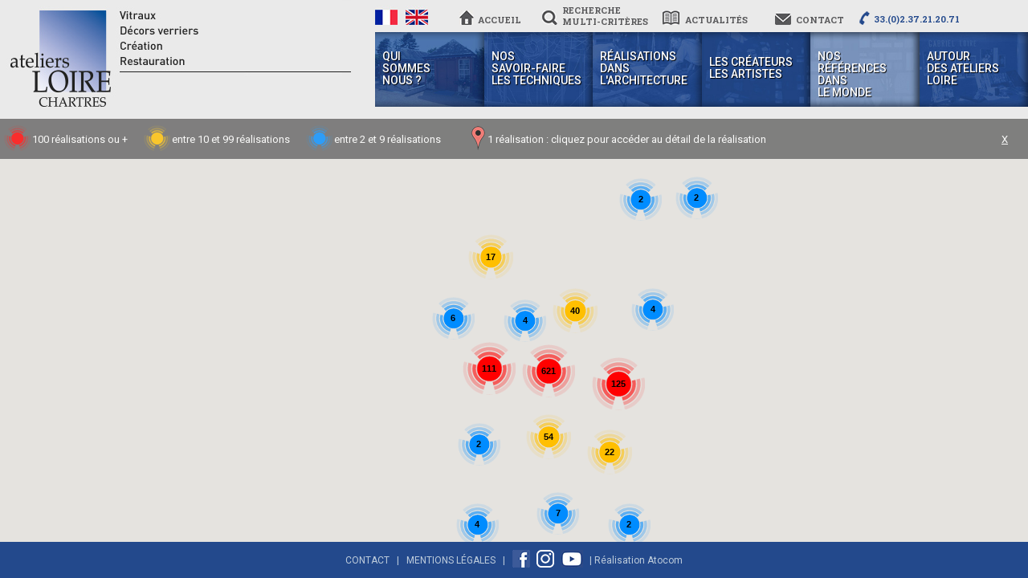

--- FILE ---
content_type: text/html; charset=UTF-8
request_url: https://www.ateliers-loire.fr/fr/realisations-vitraux.php?lat=51.0649986&long=-1.7972223
body_size: 9188
content:
	
<!doctype html>

<!--[if lt IE 7 ]> <html class="ie ie6 no-js" lang="fr"> <![endif]-->
<!--[if IE 7 ]>    <html class="ie ie7 no-js" lang="fr"> <![endif]-->
<!--[if IE 8 ]>    <html class="ie ie8 no-js" lang="fr"> <![endif]-->
<!--[if IE 9 ]>    <html class="ie ie9 no-js" lang="fr"> <![endif]-->
<!--[if gt IE 9]><!--><html class="no-js" lang="fr"><!--<![endif]-->
<!-- the "no-js" class is for Modernizr. -->

<head id="www-sitename-com" data-template-set="html5-reset">
<!-- Global site tag (gtag.js) - Google Analytics -->
<script async src="https://www.googletagmanager.com/gtag/js?id=UA-141019324-1"></script>
<script>
  window.dataLayer = window.dataLayer || [];
  function gtag(){dataLayer.push(arguments);}
  gtag('js', new Date());

  gtag('config', 'UA-141019324-1');
</script>

	<meta charset="utf-8">
    <meta name="viewport" content="width=device-width, initial-scale=1.0">
	
	<!-- Always force latest IE rendering engine (even in intranet) & Chrome Frame -->
	<meta http-equiv="X-UA-Compatible" content="IE=edge,chrome=1">
	
	<title>Les références des ateliers Loire dans le monde entier</title>
	
	<meta name="title" content="Les références des ateliers Loire dans le monde entier">
	<meta name="description" content="De l'Australie aux Etats-Unis, du Japon au Moyen-Orient, les Ateliers Loire, créateurs de vitraux, disposent de plusieurs centaines de réalisation à travers le monde.">
	
    <meta name="Robots" content="Index, All, Follow" />
    <meta name="revisit-after" content="30 days" />
    <meta name="distribution" content="global" />        
	
	<meta name="author" content="Atocom">
	<meta name="Copyright" content="Ateliers Loire 2026. All Rights Reserved.">

	<!-- Dublin Core Metadata : http://dublincore.org/ -->
	<meta name="DC.title" content="Ateliers Loire Chartres">
	<meta name="DC.subject" content="Les références des ateliers Loire dans le monde entier">
	<meta name="DC.creator" content="Atocom">
	
	<!--  Mobile Viewport Fix
	j.mp/mobileviewport & davidbcalhoun.com/2010/viewport-metatag 
	device-width : Occupy full width of the screen in its current orientation
	initial-scale = 1.0 retains dimensions instead of zooming out if page height > device height
	maximum-scale = 1.0 retains dimensions instead of zooming in if page width < device width
	-->
	<!-- Uncomment to use; use thoughtfully!
	<meta name="viewport" content="width=device-width, initial-scale=1.0, maximum-scale=1.0">
	-->

	<link rel="shortcut icon" href="../favicon.ico">
	<!-- This is the traditional favicon.
		 - size: 16x16 or 32x32
		 - transparency is OK
		 - see wikipedia for info on browser support: http://mky.be/favicon/ -->
		 
	<!--<link rel="apple-touch-icon" href="html5/img/apple-touch-icon.png">-->
	<!-- The is the icon for iOS's Web Clip.
		 - size: 57x57 for older iPhones, 72x72 for iPads, 114x114 for iPhone4's retina display (IMHO, just go ahead and use the biggest one)
		 - To prevent iOS from applying its styles to the icon name it thusly: apple-touch-icon-precomposed.png
		 - Transparency is not recommended (iOS will put a black BG behind the icon) -->
	
	<!-- CSS: screen, mobile & print are all in the same file -->
	<link rel="stylesheet" href="../styles/html5.css">
	
	<!-- all our JS is at the bottom of the page, except for Modernizr. -->
	<!--<script src="../js/modernizr-1.7.min.js"></script>-->
    <script src="../js/modernizr-custom.js"></script>
    
    
	<link href="..//js/thumbnailSlider/1/thumbs2.css" rel="stylesheet" />
    <link href="..//js/thumbnailSlider/1/thumbnail-slider.css" rel="stylesheet" type="text/css" /> 
    
	<link href='https://fonts.googleapis.com/css?family=Roboto:400,700,900,300,500' rel='stylesheet' type='text/css'>
    <link href='https://fonts.googleapis.com/css?family=Roboto+Slab:400,700' rel='stylesheet' type='text/css'>
    <link href="../styles/style.css" rel="stylesheet" type="text/css">	
    <!--<link href="../styles/menu.css" rel="stylesheet" type="text/css">-->
    
    
    <!-- pour colorbox -->
    <link media="screen" rel="stylesheet" href="../colorbox-master/colorbox.css" />
   
    
</head>

<body class="references langue-fr">

<div role="document" id="contenu" ><!-- not needed? up to you: http://camendesign.com/code/developpeurs_sans_frontieres -->
			
            <header>
				<div id="headerGauche">
                	<a href="./"></a>
                </div><!-- fin gauche -->
                
				<div id="headerCentre"></div><!-- fin centre -->       
                <div id="headerGaucheFond"></div>         
                <div id="headerDroite">
                	<div id="topBar">
                    	<ul>
                        	<li class="drapFr"><a href="../fr/" class="allume"></a></li>
                            <li class="drapEn"><a href="../en/" class=""></a></li>
                            <li class="accueil"><a href="./" ><div>Accueil</div></a></li>
                            <li class="recherche"><!--<a href=""><div>Recherche<br />multi critères</div></a>-->
                            <a href="recherche-vitrail.php" class=""><div>Recherche<br />
multi-critères</div></a></li>
                            <li class="actus"><a href="actualites-31.php" class=""><div>Actualités</div></a></li>
                            <li class="contact"><a href="pour-contacter-les-ateliers-loire.php" class=""><div>Contact</div></a></li>
                            <li class="tel"><div style=""><nobr>33.(0)2.37.21.20.71</nobr></div></li>
                        </ul>
                    </div><!-- fin topBar -->
                    <ul id="nav">
                    	
                        <li class="bt1" id="bouton1"><a href="javascript:void(0);" ><div class="txt">Qui <span>sommes </span>nous ?</div></a></li>
                        <li class="bt2" id="bouton2"><a href="javascript:void(0);" ><div class="txt">Nos <span>savoir-faire </span>Les techniques</div></a></li>
                        <li class="bt3" id="bouton3"><a href="javascript:void(0);" ><div class="txt">Réalisations <span>dans </span>l'architecture</div></a></li>
                        <!--<li class="bt4" id="bouton4"><a href="javascript:void(0);" ><div class="txt">Les créateurs <span>Les artistes</span></span></div></a></li>                    -->
						<li class="bt4" id="bouton4"><a href="par-ordre-alphabetique.php" ><div class="txt">Les créateurs <span>Les artistes</span></span></div></a></li>                    
                        <li class="bt5" id="bouton5"><a href="realisations-vitraux.php?reset=1" class="allume"><div class="txt">Nos <span>références </span<span>dans </span>le monde</div></a></li>
                        <li class="bt6" id="bouton6"><a href="javascript:void(0);" ><div class="txt">Autour <span>des Ateliers </span>Loire</div></a></li>
                    </ul>
                </div><!-- fin droite -->
            </header>
  			<div id="headerMobile">
            	<div id="mobLogo"><a href="./"><img src="../images/header/mobile/logo2.jpg" alt="Ateliers Loire Vitraux, Chartres" border="0" /></a></div>
                <div id="mobBar">
            	<ul class="un">
                	<li class="drap"><a href="../fr/" class="un allume"></a><a href="../en/" class="deux "></a></li>
                    <li class="icone menu"><a href="javascript:void(0);">Menu</a></li>
                    <li class="icone accueil"><a href="./" class="">Accueil</a></li>
                    <li class="icone recherche"><a href="recherche-vitrail.php" class="">Recherche</a></li>
                    <li class="icone actus"><a href="actualites-31.php" class="">Actualités</a></li>
                    <li class="icone contact"><a href="pour-contacter-les-ateliers-loire.php" class="">Contact</a></li>
                </ul>
      </div>
            </div><!-- fin headerMobile -->
		
                                            
            <div id="sousMenu">
            	<p class="entreeMobile" id="entreeMobile1"><a href="javascript:void(0);">Qui <span>sommes </span>nous ?</a></p>
                <ul class="ul1 sousmenu1">
                	
                	<li class="li1">
                    	<p class="titre lien" ><a href="historique.php">Historique</a></p>
                    </li>
                	<li class="li1">
                    	<p class="titre">Les Loire</p>
                        <ul class="ul2"><li class="li2" ><a href="gabriel-.php">Gabriel </a></li><li class="li2" ><a href="jacques.php">Jacques</a></li><li class="li2" ><a href="bruno.php">Bruno</a></li><li class="li2" ><a href="herve.php">Hervé</a></li>
                        </ul>
                    </li>							
							
                	<li class="li1">
                    	<p class="titre lien" ><a href="l-equipe.php">L'équipe</a></p>
                    </li>
                	<li class="li1">
                    	<p class="titre lien" ><a href="les-ateliers.php">Les ateliers</a></p>
                    </li>                	<!--<li class="li1">
                    	<p class="titre lien" onclick="location.href='#';"><a href="">Historique</a></p>
                    </li>                
                	<li class="li1">
                    	<p class="titre">Les Loire</p>
                        <ul class="ul2">
                        	<li class="li2" onclick="location.href='#';"><a href="">Gabriel</a></li>
                            <li class="li2" onclick="location.href='#';"><a href="">Jacques</a></li>
                            <li class="li2" onclick="location.href='#';"><a href="">Bruno</a></li>
                            <li class="li2" onclick="location.href='#';"><a href="">Hervé</a></li>
                        </ul>
                    </li>
                	<li class="li1">
                    	<p class="titre lien" onclick="location.href='#';"><a href="">L'équipe</a></p>
                    </li>                     
                	<li class="li1">
                    	<p class="titre">Les locaux</p>
                        <ul class="ul2">
                        	<li class="li2" onclick="location.href='#';"><a href="">Les ateliers à Lèves</a></li>
                            <li class="li2" onclick="location.href='#';"><a href="">Expression Vitrail à Chartres</a></li>
                        </ul>
                    </li> -->                                     
                </ul>                  
                <p class="entreeMobile" id="entreeMobile2"><a href="javascript:void(0);">Nos <span>savoir-faire </span>Les techniques</a></p>
                <ul class="ul1 sousmenu2">
                	
                	<li class="li1">
                    	<p class="titre">Créations</p>
                        <ul class="ul2"><li class="li2" ><a href="vitrail-traditionnel-plomb-.php">Vitrail traditionnel (plomb)</a></li><li class="li2" ><a href="dalle-de-verre.php">Dalle de verre</a></li><li class="li2" ><a href="thermoformage-fusing-emaillage.php">Thermoformage - Fusing - Émaillage</a></li><li class="li2" ><a href="mise-en-double-vitrage.php">Mise en double vitrage</a></li><li class="li2" ><a href="trempe-des-verres.php">Trempe des verres</a></li>
                        </ul>
                    </li>							
							
                	<li class="li1">
                    	<p class="titre">Restauration</p>
                        <ul class="ul2"><li class="li2" ><a href="restauration-de-vitraux-en-verres-antique-et-plomb.php">Restauration de vitraux en verres antique et plomb</a></li><li class="li2" ><a href="restauration-de-vitraux-en-dalles-de-verre.php">Restauration de vitraux en dalles de verre</a></li>
                        </ul>
                    </li>							
							                    <!--<li class="li1">
                    	<p class="titre">Créations</p>
                        <ul class="ul2">
                        	<li class="li2" onclick="location.href='#';"><a href="">Vitrail traditionnel (plomb)</a></li>
                            <li class="li2" onclick="location.href='#';"><a href="">Dalle de verre</a></li>
                            <li class="li2" onclick="location.href='#';"><a href="">Thermoformage – Fusing – émaillage</a></li>
                            <li class="li2" onclick="location.href='#';"><a href="">Mise en double vitrage</a></li>
                            <li class="li2" onclick="location.href='#';"><a href="">Trempe des verres</a></li>
                        </ul>
                    </li>
                	<li class="li1">
                    	<p class="titre">Restauration</p>
                        <ul class="ul2">
                        	<li class="li2" onclick="location.href='#';"><a href="">Restauration vitraux « plomb »</a></li>
                            <li class="li2" onclick="location.href='#';"><a href="">Restauration vitraux « dalle de verre »</a></li>
                        </ul>
                    </li>  -->                                     
                </ul>   
                <p class="entreeMobile" id="entreeMobile3"><a href="javascript:void(0);">Réalisations <span>dans </span>l'architecture</a></p>         
            	<ul class="ul1 sousmenu3">
                	
                	<li class="li1">
                    	<p class="titre">Edifices religieux</p>
                        <ul class="ul2"><li class="li2" ><a href="cathedrales.php">Cathédrales</a></li><li class="li2" ><a href="eglises-chapelles.php">Églises, chapelles</a></li><li class="li2" ><a href="congregations-religieuses.php">Congrégations religieuses</a></li>
                        </ul>
                    </li>							
							
                	<li class="li1">
                    	<p class="titre">Lieux publics</p>
                        <ul class="ul2"><li class="li2" ><a href="lycees-colleges-ecoles.php">Lycées, collèges, écoles</a></li><li class="li2" ><a href="hotels-restaurants.php">Hôtels, restaurants</a></li><li class="li2" ><a href="institutions-publiques.php">Institutions publiques</a></li><li class="li2" ><a href="centres-culturels-musees.php">Centres culturels, musées</a></li>
                        </ul>
                    </li>							
							
                	<li class="li1">
                    	<p class="titre lien" ><a href="maisons-particulieres.php">Maisons particulières</a></p>
                    </li>
                	<li class="li1">
                    	<p class="titre lien" ><a href="oeuvres-en-plein-air.php">Oeuvres en extérieur</a></p>
                    </li>                    <!--<li class="li1">
                    	<p class="titre">Edifices religieux</p>
                        <ul class="ul2">
                        	<li class="li2" onclick="location.href='#';"><a href="eglises.php">Eglises, cathédrales, chapelles</a></li>
                            <li class="li2" onclick="location.href='#';"><a href="">Congrégations religieuses</a></li>
                        </ul>
                    </li>
                	<li class="li1">
                    	<p class="titre">Lieux publics</p>
                        <ul class="ul2">
                        	<li class="li2" onclick="location.href='#';"><a href="">Lycées, collèges, centres culturels</a></li>
                            <li class="li2" onclick="location.href='#';"><a href="">Restaurants, banques</a></li>
                            <li class="li2" onclick="location.href='#';"><a href="">Espaces publics</a></li>
                        </ul>
                    </li>
                	<li class="li1">
                    	<p class="titre lien" onclick="location.href='#';"><a href="">Maisons particulières</a></p>
                    </li>-->                                    
                </ul>
                <p class="entreeMobile" id="entreeMobile4"><a href="par-ordre-alphabetique.php">Les créateurs <span>Les artistes</span></a></p>         
            	                <p class="entreeMobile" id="entreeMobile5"><a href="realisations-vitraux.php">Nos <span>références </span<span>dans </span>le monde</a></p>  
                <p class="entreeMobile" id="entreeMobile6"><a href="javascript:void(0);">Autour <span>des Ateliers </span>Loire</a></p>         
            	<ul class="ul1 sousmenu6">
                	
                	<li class="li1">
                    	<p class="titre">Autres lieux et activités</p>
                        <ul class="ul2"><li class="li2" ><a href="expressions-vitrail.php">Expressions Vitrail</a></li><li class="li2" ><a href="la-galerie-du-vitrail.php">La Galerie du vitrail</a></li><li class="li2" ><a href="l-antiquaire-du-vitrail.php">L'antiquaire du vitrail</a></li><li class="li2" ><a href="la-vitrailleraie.php">La Vitrailleraie</a></li>
                        </ul>
                    </li>							
							
                	<li class="li1">
                    	<p class="titre lien">Médias</p><ul class="ul2">
                    
                	<li class="li2"><a href="films-33.php">Films</a></li>
                	<li class="li2"><a href="livres-34.php">Livres</a></li>
                	<li class="li2"><a href="articles-de-presse-35.php">Articles de presse</a></li></ul></li>
                	<li class="li1">
                    	<p class="titre lien" ><a href="gabriel-loire-le-peintre.php">Gabriel Loire, le peintre</a></p>
                    </li>                    <!--<li class="li1">
                    	<p class="titre">Autres lieux et activités</p>
                        <ul class="ul2">
                        	<li class="li2" onclick="location.href='#';"><a href="">La Galerie du vitrail</a></li>
                            <li class="li2" onclick="location.href='#';"><a href="">L'antiquaire en vitrail</a></li>
                        </ul>
                    </li> -->                                     
                </ul>                                            
            </div><!-- fin sousMenu3 -->  
            <div id="content" >
	            
	<!-- d'après https://googlemaps.github.io/js-marker-clusterer/docs/examples.html -->            	
    <script src="https://maps.googleapis.com/maps/api/js?key=AIzaSyDCgC8L1Cr9pk--NsJvgeg0nCcmDek04mU"></script>
    <script src="../data-projets.json"></script>
    <script type="text/javascript" src="../js/markerclusterer.js"></script>
<script>
		
      function initialize() {
        
		// on detecte taille fenêtre
		if (document.body) {
			var larg = (document.body.clientWidth);
			var haut = (document.body.clientHeight);
		}
		else {
			var larg = (window.innerWidth);
			var haut = (window.innerHeight);
		}
		console.log(larg+' / '+haut);
		if (larg>1700) zoom = 3;
		else {
			zoom = 2;
			if (larg<700) zoom = 1;
		}
		
						
		//var center = new google.maps.LatLng(9.520432, -31.014902);
		//var center = new google.maps.LatLng(15.946401, 36);
				zoom = 4;
		var center = new google.maps.LatLng(51.0649986, -1.7972223);
				
		var infowindow;
        //personnalisation ggmap : https://snazzymaps.com/style/27/shift-worker
		var map = new google.maps.Map(document.getElementById('map'), {
          zoom: zoom,
          center: center,
          mapTypeId: google.maps.MapTypeId.ROADMAP,
		  styles: [{"stylers":[{"saturation":-100},{"gamma":1}]},{"elementType":"labels.text.stroke","stylers":[{"visibility":"off"}]},{"featureType":"poi.business","elementType":"labels.text","stylers":[{"visibility":"off"}]},{"featureType":"poi.business","elementType":"labels.icon","stylers":[{"visibility":"off"}]},{"featureType":"poi.place_of_worship","elementType":"labels.text","stylers":[{"visibility":"off"}]},{"featureType":"poi.place_of_worship","elementType":"labels.icon","stylers":[{"visibility":"off"}]},{"featureType":"road","elementType":"geometry","stylers":[{"visibility":"simplified"}]},{"featureType":"water","stylers":[{"visibility":"on"},{"saturation":50},{"gamma":0},{"hue":"#50a5d1"}]},{"featureType":"administrative.neighborhood","elementType":"labels.text.fill","stylers":[{"color":"#333333"}]},{"featureType":"road.local","elementType":"labels.text","stylers":[{"weight":0.5},{"color":"#333333"}]},{"featureType":"transit.station","elementType":"labels.icon","stylers":[{"gamma":1},{"saturation":50}]}]
        });

        var markers = [];
		var array_m = [];
		var infobulle = [];
		
		var infoWindow = new google.maps.InfoWindow();
 
		
		nb = data['nb_projets_site'];
        for (var i = 0; i < nb; i++) {
          var dataPhoto = data.photos[i];
          var latLng = new google.maps.LatLng(dataPhoto.latitude,
              dataPhoto.longitude);
          var marker = new google.maps.Marker({
            position: latLng,
			title:dataPhoto.titre_projet_fr
          });
		  array_m[i] = marker; 
		
		  contenu = '<div><h2>'+i+':'+dataPhoto.titre_projet_fr+'</h2>'+dataPhoto.projet_ville;
		  infobulle[i] = i;
		  
		  
            //Attach click event to the marker.
            (function (marker, data) {
                google.maps.event.addListener(marker, "click", function (e) {
                    //Wrap the content inside an HTML DIV in order to set height and width of InfoWindow.
                   // infoWindow.setContent("<div><h3>" + data.titre_projet_fr + "</h3>"+data.projet_ville+"</div>");
                    //infoWindow.open(map, marker);
					location.href = data.projet_url_fr;
                });
            })(marker, dataPhoto);		  
		  	  
          markers.push(marker);
        }
		
		
		
        var markerCluster = new MarkerClusterer(map, markers, {imagePath: '..//images/markers/m'});
		
		 map.addListener('zoom_changed', function() {
			
			//alert(map.latLng.lat());
			$.ajax({
			   type: "POST",
			   url: "../pages/aj-get-infos-ggmap.php",
			   data: "z="+map.getZoom(),
			   //data: "z="+map.getZoom()+"&lat="+event.latLng.lat()+"&lon="+event.latLng.lng(),
			   success: function(retour){
				 //alert('z='+retour);
			  }
			 });			 
			//infowindow.setContent('Zoom: ' + map.getZoom());
			//alert(map.getZoom());
		 });
		 
				 
		google.maps.event.addListener(map, 'click', function( event ){
			$.ajax({
			   type: "POST",
			   url: "../pages/aj-get-infos-ggmap.php",
			   data: "lat="+event.latLng.lat()+"&lon="+event.latLng.lng(),
			   success: function(retour){
				 //alert('c='+retour);
			  }
			 });			
		});
		google.maps.event.addListener(map, 'mouseup', function( event ){
			$.ajax({
			   type: "POST",
			   url: "../pages/aj-get-infos-ggmap.php",
			   data: "lat="+event.latLng.lat()+"&lon="+event.latLng.lng(),
			   success: function(retour){
				 //alert('u='+retour);
			  }
			 });			
		});
		
		/*google.maps.event.addListener(map, 'zoom', function( event ){
			$.ajax({
			   type: "POST",
			   url: "../pages/aj-get-infos-ggmap.php",
			   data: "lat="+event.latLng.lat()+"&lon="+event.latLng.lng(),
			   success: function(retour){
				 alert('z='+retour);
			  }
			 });			
		});	*/	 
		
      }
	  
	  
      google.maps.event.addDomListener(window, 'load', initialize);
    </script>    
                      

                <div id="map"></div>
                <div id="zoneLegende">
                	<ul>
                    	<li class="groupe3">100 réalisations ou +</li>
                        <li class="groupe2">entre 10 et 99 réalisations</li>
                        <li class="groupe1">entre 2 et 9 réalisations</li>
                        <li class="groupe0">1 réalisation : cliquez pour accéder au détail de la réalisation</li>
						<li class="fermer"><a href="javascript:Ouvrir_Fermer();">X</a></li>
						<li class="ouvrir"><a href="javascript:Ouvrir_Fermer();">Légende</a></li>
                    </ul>
                </div>				
                
            </div>
         


            <footer>
            	<!--<p>Les Ateliers Loire à Chartres, spécialistes en création et restauration de vitraux anciens et contemporains</p>-->
                <p class="liens"><a href="pour-contacter-les-ateliers-loire.php" class="maj">Contact</a> &nbsp | &nbsp 
                                <a href="mentions-legales.php" class="maj">Mentions Légales</a> &nbsp | &nbsp 
                				<a href="https://www.facebook.com/ateliersloire" target="_blank"><img src="../images/footer/fb.png" style="vertical-align: middle; padding-bottom:5px; padding-right: 5px;" alt="Facebook Ateliers Loire" /></a> 
				<a href="https://www.instagram.com/ateliersloire/" target="_blank"><img src="../images/footer/instagram.png" style="vertical-align: middle; padding-bottom:5px; padding-right: 5px;" alt="Instagram Ateliers Loire" /></a> 
				<a href="https://www.youtube.com/channel/UCNpp_I0Ma8WYtBrPEhqRH_Q" target="_blank"><img src="../images/footer/youtube.png" style="vertical-align: middle; padding-bottom:5px; padding-right: 5px;" alt="Youtube Ateliers Loire" /></a>
                 | Réalisation <a href="http://www.atocom.fr" target="_blank">Atocom</a>
            </footer>
                    
  </div><!-- fin contenu -->    
    
    


    
<!-- here comes the javascript -->
<script src="../js/jquery-1.10.2.min.js"></script>
<script src="../js/jquery-migrate-1.2.1.js"></script>

<!-- pour jquery UI -->
<script src="../jquery-ui-1.11.4.custom/jquery-ui.min.js"></script>


<!-- pour colorbox -->
<script type="text/javascript" src="../colorbox-master/jquery.colorbox-min.js"></script>


<!-- backstretch -->
<script type="text/javascript" src="../backstretch/jquery.backstretch.min.js"></script>

<!-- carousel -->        
<script src="../js/slick-1.6.0/slick/slick.min.js"></script>

	<script>
	 /**
	  Target IE 10 with JavaScript and CSS property detection.
	  
	  # 2013 by Tim Pietrusky
	  # timpietrusky.com
	 **/

	 // IE 10 only CSS properties
	 var ie10Styles = [
		 'msTouchAction',
		 'msWrapFlow',
		 'msWrapMargin',
		 'msWrapThrough',
		 'msOverflowStyle',
		 'msScrollChaining',
		 'msScrollLimit',
		 'msScrollLimitXMin',
		 'msScrollLimitYMin',
		 'msScrollLimitXMax',
		 'msScrollLimitYMax',
		 'msScrollRails',
		 'msScrollSnapPointsX',
		 'msScrollSnapPointsY',
		 'msScrollSnapType',
		 'msScrollSnapX',
		 'msScrollSnapY',
		 'msScrollTranslation',
		 'msFlexbox',
		 'msFlex',
		 'msFlexOrder'];

	 var ie11Styles = [
		 'msTextCombineHorizontal'];

	 /*
	  * Test all IE only CSS properties
	  */
	 var d = document;
	 var b = d.body;
	 var s = b.style;
	 var ieVersion = null;
	 var property;

	 // Test IE10 properties
	 for (var i = 0; i < ie10Styles.length; i++) {
		 property = ie10Styles[i];

		 if (s[property] != undefined) {
			 ieVersion = "ie10";
			 //createEl("IE10 style found: " + property);
		 }
	 }

	 // Test IE11 properties
	 for (var i = 0; i < ie11Styles.length; i++) {
		 property = ie11Styles[i];

		 if (s[property] != undefined) {
			 ieVersion = "ie11";
			 //createEl("IE11 style found: " + property);
		 }
	 }

	 if (ieVersion) {
		/* b.className = ieVersion;
		 $('#versionId').html('Version: ' + ieVersion);*/
		 //alert('ie');
		 document.write('<link media="screen" href="../styles/style-ie.css" rel="stylesheet" />');
	 } else {
		 //createEl('Not IE10 or 11.');
	 }

	 /*
	  * Just a little helper to create a DOM element
	  */
	 function createEl(content) {
		 el = d.createElement('div');
		 el.innerHTML = content;
		 b.appendChild(el);
	 }
	</script>
	

<script>
/*
function Ajuster_Menu() {
	var s = $(window).scrollTop();
	h = $('header').css('height');
	h = h.replace('px','');
	h = parseInt(h);
	val = h-s+5;
	$('#cssmenu >  ul > li > .megamenu').css('top',(val)+'px');
	//console.log ('vam='+val);
}
		setTimeout("Ajuster_Menu();",500);
		$(window).scroll(function () {
			Ajuster_Menu();	
		});*/
	
	
	
</script>  




    
<!-- this is where we put our custom functions -->
<!--<script src="../js/functions.js"></script>-->
<script>
// remap jQuery to $
(function($){})(window.jQuery);

/*
var BrowserDetect = {
        init: function () {
            this.browser = this.searchString(this.dataBrowser) || "Other";
            this.version = this.searchVersion(navigator.userAgent) || this.searchVersion(navigator.appVersion) || "Unknown";
        },
        searchString: function (data) {
            for (var i = 0; i < data.length; i++) {
                var dataString = data[i].string;
                this.versionSearchString = data[i].subString;

                if (dataString.indexOf(data[i].subString) !== -1) {
                    return data[i].identity;
                }
            }
        },
        searchVersion: function (dataString) {
            var index = dataString.indexOf(this.versionSearchString);
            if (index === -1) {
                return;
            }

            var rv = dataString.indexOf("rv:");
            if (this.versionSearchString === "Trident" && rv !== -1) {
                return parseFloat(dataString.substring(rv + 3));
            } else {
                return parseFloat(dataString.substring(index + this.versionSearchString.length + 1));
            }
        },

        dataBrowser: [
            {string: navigator.userAgent, subString: "Edge", identity: "MS Edge"},
            {string: navigator.userAgent, subString: "MSIE", identity: "Explorer"},
            {string: navigator.userAgent, subString: "Trident", identity: "Explorer"},
            {string: navigator.userAgent, subString: "Firefox", identity: "Firefox"},
            {string: navigator.userAgent, subString: "Opera", identity: "Opera"},  
            {string: navigator.userAgent, subString: "OPR", identity: "Opera"},  
            {string: navigator.userAgent, subString: "Chrome", identity: "Chrome"}, 
            {string: navigator.userAgent, subString: "Safari", identity: "Safari"}       
        ]
    };
    
    BrowserDetect.init();
	
	compatible = true;

	switch (BrowserDetect.browser) {
		case 'Explorer' : if (BrowserDetect.version<9) compatible = false; break;
		case 'Firefox' : if (BrowserDetect.version<16) compatible = false; break;
		case 'Opera' : if (BrowserDetect.version<15) compatible = false; break;
		case 'Chrome' : if (BrowserDetect.version<19) compatible = false; break;
		case 'Safari' : if (BrowserDetect.version<6) compatible = false; break;
	}
	
	if (!compatible) $.colorbox({html:"<table width=\"560\"><tr><td><p style=\"font-size: 15px;\"><b>Votre navigateur commence à dater un peu...</b></p><p>Pour profiter pleinement du site des Ateliers Loire, nous vous invitons à télécharger gratuitement la dernière version d'un des navigateurs suivants :<br><br><a href=\"https://www.mozilla.org/fr/firefox/new\" target=\"_blank\"><img src=\"images/firefox.jpg\" /></a> &nbsp; &nbsp; <a href=\"https://www.google.fr/chrome/browser/desktop/\" target=\"_blank\"><img src=\"images/chrome.jpg\" /></a></td></tr></table>", height:" 230px"});
	else $.colorbox({html:"<table width=\"560\"><tr><td>"+(BrowserDetect.browser)+" "+BrowserDetect.version+"</td></tr></table>", height:" 230px"});*/
	
msg = "<table width=\"660\"><tr><td><p style=\"font-size: 15px;\"><b>Votre navigateur commence à dater un peu...</b></p><p>Pour profiter pleinement du site des Ateliers Loire, nous vous invitons à télécharger gratuitement la dernière version d'un des navigateurs suivants :<br><br>"
if (this.browser=="Safari") msg+= "<a href=\"http://www.apple.com/fr/safari/\" target=\"_blank\"><img src=\"images/safari.jpg\" /></a> &nbsp; &nbsp; ";
msg+= "<a href=\"https://www.mozilla.org/fr/firefox/new\" target=\"_blank\"><img src=\"images/firefox.jpg\" /></a> &nbsp; &nbsp; <a href=\"https://www.google.fr/chrome/browser/desktop/\" target=\"_blank\"><img src=\"images/chrome.jpg\" /></a></td></tr></table>";

 if (!Modernizr.csscalc) $.colorbox({html:msg, height:" 230px"});


function Ouvre_Photo(pho,l,h,legende) {
	/*$.colorbox({html:"<img src=\""+pho+"\" width=\""+l+"\" height=\""+h+"\"><p style='margin-top:8px; text-align:center;'>"+legende+"</p>", opacity: 0.95, rel:"machn"});*/
	$.colorbox({href:"index.php"});
}
function Ouvre_Photo2(id_article,i) {
	/*$.colorbox({html:"<img src=\""+pho+"\" width=\""+l+"\" height=\""+h+"\"><p style='margin-top:8px; text-align:center;'>"+legende+"</p>", opacity: 0.95, rel:"machn"});*/
	$.colorbox({href:"../photo-article.php?id_article="+id_article+"&i="+i, iframe:true, height:'95%', width: '95%'});
}

function Verification_Email(elm) {	
if (elm.indexOf("@") != "-1" &&
    elm.indexOf(".") != "-1" &&
    elm != "")
    return true;

return false;
}


	var legende_ouverte = true;
	function Ouvrir_Fermer() {
		if (legende_ouverte) {
			$('#zoneLegende').css('width',80);
			$('#zoneLegende').addClass('fermee');
			$('li.groupe0').css('display','none');
			$('li.groupe1').css('display','none');
			$('li.groupe2').css('display','none');
			$('li.groupe3').css('display','none');
			$('li.ouvrir').css('display','block');
			$('li.fermer').css('display','none');
			legende_ouverte = false;
		}
		else {
			legende_ouverte = true;
			$('#zoneLegende').css('width','100%');
			$('#zoneLegende').removeClass('fermee');
			$('li.groupe0').css('display','block');
			$('li.groupe1').css('display','block');
			$('li.groupe2').css('display','block');
			$('li.groupe3').css('display','block');		
			$('li.ouvrir').css('display','none');
			$('li.fermer').css('display','block');				
		}
	}


function Charger_Sous_Menu(i) {
	 $('#sousMenu ul.ul1').css('display','none');	
	 if ($('#sousMenu ul.sousmenu'+	i)) $('#sousMenu ul.sousmenu'+	i).css('display','block');
}
		
/* trigger when page is ready */
$(document).ready(function (){

		//colorbox
		//$("a.colorbox").colorbox({maxWidth:'900px',maxHeight:'700px'});
		$("a.colorbox").colorbox({maxWidth:'96%',maxHeight:'96%',current:'', });
		
		$("a.colorboxCMS").colorbox({maxWidth:'96%',maxHeight:'96%', current:'', onClosed:function(){
        
		/* $(".CMSslider").slick('slickNext');
		 $(".CMSslider").slick('slickPlay');*/
		 
  $(".CMSslider").slick('slickPlay')
  $(".CMSslider").slick('setOption', 'autoplay', true)		 
		// console.log($(".CMSslider").slick('slickCurrentSlide'));
		//console.log($(".CMSslider").slick('slickGetOption', 'pauseOnHover '));
    }});
		
		$("a.colorboxDiapo").colorbox({maxWidth:'900px',maxHeight:'700px', slideshow:'true'});
		$(".colorboxYoutube").colorbox({iframe:true, innerWidth:640, innerHeight:390});
		
		/*$( "a.colorbox" ).each(function( index ) {
  console.log( index + ": " + $( this ).attr('id') );
});*/
		
		$("a").each( function () {
			href = $(this).attr('href');
			if (href) {
				t = href.indexOf('http://');
				if (t != -1) {
					$(this).attr('target','_blank');
				}
			}
		} ) ;	
		
			
		
				
		  		
		sousmenu = 'ferme';
		$('#nav li').hover(			  
			  function() {
				/*id = $(this).attr('id');
				i = id.replace('bouton','');
				if (i!=5) {				  
					$('#sousMenu').slideDown();
					sousmenu = 'ouvert';
					Charger_Sous_Menu(i);
				}*/
				//console.log('survol='+sousmenu);
			  }, function() {
				sousmenu = "?";
				console.log('fin survol='+sousmenu);
				window.setTimeout(function() {		
				  if (sousmenu== "?") {
						sousmenu = "ferme" ;
						$('#sousMenu').slideUp(); 
						//console.log('apres:'+sousmenu);
				  }
				}, 1000);				  				
			  }
		);		
		
		
		
		/** attention, la version "classsique" s'affiche sur tablette où le survol n'existe pas, il faut donc aussi prévoir le clic ! **/
		$( "#nav li" ).click(function() {
			id = $(this).attr('id');
			i = id.replace('bouton','');
			//console.log('avant:'+sousmenu);
			if (i!='4' && i!='5') {	
				console.log('ici');if (!sousmenu || sousmenu=="ferme" || sousmenu=="?") {
					$('#sousMenu').slideDown();
					sousmenu = 'ouvert';
					Charger_Sous_Menu(i);
				}
				else {
					sousmenu = "ferme" ;
					$('#sousMenu').slideUp();					
				}
				//console.log('apres:'+sousmenu);
			}
		});					
				
		$('#sousMenu').hover(
			  function() {
				  sousmenu = "ouvert";		
				  //Charger_Sous_Menu(0);		
				  //console.log('ici ='+sousmenu);
			  }, function() {
				sousmenu = false;
				$('#sousMenu').slideUp();
				//Charger_Sous_Menu(0);		
			  }
		  ); 
		  
		/** pour mobile **/			
		$( "#headerMobile .menu a" ).click(function() {
			Charger_Sous_Menu(0);
			if (sousmenu=='ouvert' || sousmenu=='?') {
				sousmenu = "ferme" ;
				$('#sousMenu').slideUp(); 				
			}
			else {
				sousmenu = "ouvert" ;
				$('#sousMenu').slideDown(); 				
			}
		});	
		$( "#sousMenu .entreeMobile" ).click(function() {
			id = $(this).attr('id');
			i = id.replace('entreeMobile','');
			Charger_Sous_Menu(i);
		});			
		
		 	  				

});


	

  
  


$(window).load(function() {
	
});




</script>
</body>
</html>              

--- FILE ---
content_type: text/css
request_url: https://www.ateliers-loire.fr//js/thumbnailSlider/1/thumbnail-slider.css
body_size: 950
content:
/* http://www.menucool.com/jquery-slider */

#thumbnail-slider {
    margin:0 auto; /*center-aligned*/
    width:100%;/*width:400px;*/
    max-width:600px;
    padding:20px;
    background-color:#f2f1ea;
    box-shadow: 0 2px 6px rgba(0,0,0,0.3);
    box-sizing:border-box;
    position:relative;
    -webkit-user-select: none;
    user-select:none;
}

#thumbnail-slider div.inner {
    /*the followings should not be changed */
    position:relative;
    overflow:hidden;
    padding:2px 0;
    margin:0;
}

 
#thumbnail-slider div.inner ul {
    /*the followings should not be changed */
    white-space:nowrap;
    position:relative;
    left:0; top:0;
    list-style:none;
    font-size:0;
    padding:0;
    margin:0;
    float:left!important;
    width:auto!important;
    height:auto!important;
}

#thumbnail-slider ul li {
    display:inline-block;
    *display:inline!important; /*IE7 hack*/
    border:3px solid black;
    margin:0;
    margin-right:10px; /* Spacing between thumbs*/
    transition:border-color 0.3s;
    box-sizing:content-box;
    text-align:center;
    vertical-align:middle;
    padding:0;
    position:relative;
    list-style:none;
    backface-visibility:hidden;
}

#thumbnail-slider ul li.active {
    border-color:white;
}

#thumbnail-slider .thumb {
    opacity:1;
    width:100%;
    height: 100%;
    background-size:contain;
    background-repeat:no-repeat;
    background-position:center center;
    display:block;
    position:absolute;
    font-size:0;
}

/* --------- navigation controls ------- */
/* The nav id should be: slider id + ("-prev", "-next", and "-pause-play") */

#thumbnail-slider-pause-play {display:none;} /*.pause*/

#thumbnail-slider-prev, #thumbnail-slider-next
{
    opacity:1;
    position: absolute;
    /*background-color:#0346a3;*/
    *background-color:#ccc;/*IE7 hack*/
    backface-visibility:hidden;
    width:32px;
    height:60px;
    line-height:60px;
    top: 50%;
    margin:0;
    margin-top:-30px;
    color:white;    
    z-index:10;
    cursor:pointer;
}

#thumbnail-slider-prev {
    left:-30px; right:auto;
}

#thumbnail-slider-next {
    left:auto; right:-30px;
}
#thumbnail-slider-next.disabled, #thumbnail-slider-prev.disabled {
    opacity:0.3;
    cursor:default;
}


/* arrows */
#thumbnail-slider-prev::before, #thumbnail-slider-next::before {
    position: absolute;
    top: 19px;
    content: "";
    display: block;
    width: 12px;
    height: 12px;
    border-left: 6px solid black;
    border-top: 6px solid black;
}

#thumbnail-slider-prev::before {
    left:7px;
    -ms-transform:rotate(-45deg);/*IE9*/
    -webkit-transform:rotate(-45deg);
    transform: rotate(-45deg);
}

#thumbnail-slider-next::before {
    right:7px;
    -ms-transform:rotate(135deg);/*IE9*/
    -webkit-transform:rotate(135deg);
    transform: rotate(135deg);
}

/*Responsive settings*/
@media only screen and (max-width:736px){

    #thumbnail-slider {padding:10px 26px;}

    #thumbnail-slider-prev {left:0px;}

    #thumbnail-slider-next {right:0px;}
}


--- FILE ---
content_type: text/css
request_url: https://www.ateliers-loire.fr/styles/style.css
body_size: 8005
content:
/* CSS Document */


html {
	height: 100%;
	margin: 0px;
	}

body {
	font-family: 'Roboto', sans-serif;
	font-weight: 400;
	color:#000000; 
	font-size: 13px;
	height: 100%;
	margin:0px;	
	background:#0f4c8f
}

/******* REDEFINITION STYLES DE BASE ***************/
textarea {	font-family: 'Roboto', sans-serif;
	font-weight: 400;font-size: 13px;}


h1 {padding:0; margin: 0;font-weight: bold;font-size: 19px; margin-bottom: 20px; line-height: 26px;  color: #333333;}

.wrapper {
	margin: 0 auto;
	padding: 0;
	
	width: 960px;
	/*min-height: 100%;*/
	/*background: #ffffff;*/
	position: relative;

	/*background:url(../images/bg-contenu.png) repeat-y;
	padding-left: 16px; padding-right: 16px;*/
	/*
L'utilisation de position: relative; sur #site d�finit les fronti�res de l'�l�ment #site comme point de rep�re 
pour le positionnement de ses enfants. La position "top: 0px, left: 0px" est maintenant le coin sup�rieur gauche de #site, 
au lieu de celui de body.
*/
}


/****** HEADER *********/
#headerMobile {display: none;}

/******* r�so 1920px et +  : 6 boutons de 205px soit 1230 px quand on est � 1920 de r�so ************/
header {width: 100%; overflow:auto; height: 204px; background-color:#eaeaea;}
header #headerGauche {float: left; width: 690px; height: 100%; background:url(../images/header/1920/fond2.jpg) top left no-repeat;}
header #headerGauche a {display: block; height: 100%; width: 250px;/* background:url(../images/header/1920/logo.jpg);*/ }
header #headerCentre {float: left; width: calc((100% - 1920px) / 7); height: 100%;}
header #headerGaucheFond{float: left; display: none;}
header #headerDroite {float: left; width: calc(1230px + ((100% - 1920px) / 7) * 6);}

header #headerDroite #topBar {height: 50px; background: #eaeaea; font-family:'Roboto Slab','Roboto', sans-serif;}
header #headerDroite #topBar li {float:left; list-style:none; height: 28px; margin-top: 10px;}
header #headerDroite #topBar li a {display: block; height: 100%; text-decoration:none; text-transform:uppercase; color:#58585a; font-size: 13px; font-weight: 700; line-height: 14px;}
header #headerDroite #topBar li a:hover, header #headerDroite #topBar li a.allume {color:#07498d;}
header #headerDroite #topBar li.drapFr {margin-left:10px; } 
header #headerDroite #topBar li.drapFr a {background:url(../images/header/1920/pre-header/drap-fr.jpg) no-repeat left; width: 33px;}
header #headerDroite #topBar li.drapFr a:hover, header #headerDroite #topBar li.drapFr a.allume {background:url(../images/header/1920/pre-header/drap-fr-on.jpg) no-repeat left;}
header #headerDroite #topBar li.drapEn {margin-left:10px; }
header #headerDroite #topBar li.drapEn a {background:url(../images/header/1920/pre-header/drap-en.jpg) no-repeat left; width: 33px;} 
header #headerDroite #topBar li.drapEn a:hover,header #headerDroite #topBar li.drapEn a.allume {background:url(../images/header/1920/pre-header/drap-en-on.jpg) no-repeat left; } 
header #headerDroite #topBar li.accueil {margin-left:46px; }
header #headerDroite #topBar li.accueil a {background:url(../images/header/1920/pre-header/accueil.jpg) no-repeat left; width: 98px; padding-left: 35px; } 
header #headerDroite #topBar li.accueil a:hover, header #headerDroite #topBar li.accueil a.allume {background:url(../images/header/1920/pre-header/accueil-on.jpg) no-repeat left; } 
header #headerDroite #topBar li.accueil div {padding-top:15px;}
header #headerDroite #topBar li.recherche a {background:url(../images/header/1920/pre-header/recherche.jpg) no-repeat left; width: 140px; padding-left: 35px; } 
header #headerDroite #topBar li.recherche a:hover, header #headerDroite #topBar li.recherche a.allume {background:url(../images/header/1920/pre-header/recherche-on.jpg) no-repeat left;} 
header #headerDroite #topBar li.recherche div {padding-top:1px;}
header #headerDroite #topBar li.actus a {background:url(../images/header/1920/pre-header/actus.jpg) no-repeat left; width: 127px; padding-left: 40px; } 
header #headerDroite #topBar li.actus a:hover, header #headerDroite #topBar li.actus a.allume {background:url(../images/header/1920/pre-header/actus-on.jpg) no-repeat left;} 
header #headerDroite #topBar li.actus div {padding-top:15px;}
header #headerDroite #topBar li.contact a {background:url(../images/header/1920/pre-header/contact.jpg) no-repeat left; width: 87px; padding-left: 37px; }
header #headerDroite #topBar li.contact a:hover, header #headerDroite #topBar li.contact a.allume {background:url(../images/header/1920/pre-header/contact-on.jpg) no-repeat left;}  
header #headerDroite #topBar li.contact div {padding-top:15px;}
header #headerDroite #topBar li.tel { background:url(../images/header/1920/pre-header/telephone.png) top left no-repeat; margin-left: 10px;}
header #headerDroite #topBar li.tel div { padding-top: 13px; padding-left: 25px; color:#23498c; font-weight:bold; font-size: 13px; }


header #headerDroite #nav ul {width: 100%;}
header #headerDroite #nav li {float: left; list-style:none; width: calc(100% / 6); height: 134px;}
header #headerDroite #nav li a {display:block; height: 100%; color:#ffffff; text-decoration:none; font-weight: 700; font-size: 16px; line-height: 17px; text-transform:uppercase; text-shadow: 2px 2px 2px black;}

header #headerDroite li.bt1 a {background:url(../images/header/1920/bt1.jpg) no-repeat center; -webkit-background-size: cover; -moz-background-size: cover; -o-background-size: cover; background-size: cover; } 
header #headerDroite li.bt1 a:hover,header #headerDroite li.bt1 a.allume {background:url(../images/header/1920/bt1-on.jpg) no-repeat center; -webkit-background-size: cover; -moz-background-size: cover; -o-background-size: cover; background-size: cover; } 
/**/
header #headerDroite li.bt2 a {background:url(../images/header/1920/bt2.jpg) no-repeat center; -webkit-background-size: cover; -moz-background-size: cover; -o-background-size: cover; background-size: cover; } 
header #headerDroite li.bt2 a:hover,header #headerDroite li.bt2 a.allume {background:url(../images/header/1920/bt2-on.jpg) no-repeat center; -webkit-background-size: cover; -moz-background-size: cover; -o-background-size: cover; background-size: cover; }
/**/
header #headerDroite li.bt3 a {background:url(../images/header/1920/bt3.jpg) no-repeat center; -webkit-background-size: cover; -moz-background-size: cover; -o-background-size: cover; background-size: cover; } 
header #headerDroite li.bt3 a:hover,header #headerDroite li.bt3 a.allume {background:url(../images/header/1920/bt3-on.jpg) no-repeat center; -webkit-background-size: cover; -moz-background-size: cover; -o-background-size: cover; background-size: cover; }
/**/
header #headerDroite li.bt4 a {background:url(../images/header/1920/bt4.jpg) no-repeat center; -webkit-background-size: cover; -moz-background-size: cover; -o-background-size: cover; background-size: cover; } 
header #headerDroite li.bt4 a:hover,header #headerDroite li.bt4 a.allume {background:url(../images/header/1920/bt4-on.jpg) no-repeat center; -webkit-background-size: cover; -moz-background-size: cover; -o-background-size: cover; background-size: cover; }
/**/
header #headerDroite li.bt5 a {background:url(../images/header/1920/bt5.jpg) no-repeat center; -webkit-background-size: cover; -moz-background-size: cover; -o-background-size: cover; background-size: cover; } 
header #headerDroite li.bt5 a:hover,header #headerDroite li.bt5 a.allume {background:url(../images/header/1920/bt5-on.jpg) no-repeat center; -webkit-background-size: cover; -moz-background-size: cover; -o-background-size: cover; background-size: cover; }
/**/
header #headerDroite li.bt6 a {background:url(../images/header/1920/bt6.jpg) no-repeat center; -webkit-background-size: cover; -moz-background-size: cover; -o-background-size: cover; background-size: cover; } 
header #headerDroite li.bt6 a:hover,header #headerDroite li.bt6 a.allume {background:url(../images/header/1920/bt6-on.jpg) no-repeat center; -webkit-background-size: cover; -moz-background-size: cover; -o-background-size: cover; background-size: cover; }


header #headerDroite li .txt {padding: 12px; vertical-align:middle; padding-top: 40px; padding-bottom:0; padding-right: 0;}
.langue-en header #headerDroite li.bt3 .txt {padding-top:48px;}
header #headerDroite li.bt4 .txt {padding-top:48px;}
header #headerDroite li.bt5 .txt {/*padding-top:32px;*/padding-top:40px;}
header #headerDroite li .txt span {display: block;}
/*header .droite {float: left; background-color:#DB5F61; width: calc(100% - 690px);}
header .droite ul {width: 100%;}
header .droite li {float: left; list-style:none; width: calc(225px + ((100% - 1230px) / 7)); }
header .droite li.vide {width: inherit;}*/


/******* 1200 < r�so < 1920px   : 6 boutons de 124px soit 744 px quand on est � r�so de 1200 ************/
@media only screen and (max-width: 1940px) {
	header {height: 148px; /*background-color:#7999c0;*/}
	header #headerGauche {width: 426px; background:url(../images/header/1240/fond2.jpg) top left no-repeat;}
	header #headerGauche a {width: 164px; /*background:url(../images/header/1240/logo.jpg); */}
	header #headerGaucheFond {float: left; width: 30px; display:block; height: 148px;}
	header #headerCentre {width: calc((100% - 1200px) / 7); background:url(../images/header/1240/fond-ligne.jpg) repeat-x; }
	header #headerDroite {width: calc(744px + ((100% - 1200px) / 7) * 6);}
	
	header #headerDroite #topBar {height: 40px;}
	header #headerDroite #topBar li {float:left; list-style:none; height: 28px; margin-top: 5px;}
	header #headerDroite #topBar li a {font-size: 11px;}
	
	header #headerDroite #topBar li.drapFr {margin-left: 0;}
	header #headerDroite #topBar li.drapFr a {background:url(../images/header/1240/pre-header/drap-fr-on.jpg) no-repeat left; width: 31px;}
	header #headerDroite #topBar li.drapFr a:hover, header #headerDroite #topBar li.drapFr a.allume {background:url(../images/header/1240/pre-header/drap-fr-on.jpg) no-repeat left;}
	header #headerDroite #topBar li.drapEn {margin-left:7px; }
	header #headerDroite #topBar li.drapEn a {background:url(../images/header/1240/pre-header/drap-en-on.jpg) no-repeat left; width: 31px;} 
	header #headerDroite #topBar li.drapEn a:hover,header #headerDroite #topBar li.drapEn a.allume {background:url(../images/header/1240/pre-header/drap-en-on.jpg) no-repeat left; } 
	
	header #headerDroite #topBar li.accueil {margin-left:36px;} 
	header #headerDroite #topBar li.accueil a {background:url(../images/header/1240/pre-header/accueil.png) no-repeat left; width: 80px; padding-left: 23px; } 
	header #headerDroite #topBar li.accueil a:hover, header #headerDroite #topBar li.accueil a.allume {background:url(../images/header/1240/pre-header/accueil-on.png) no-repeat left; } 
	header #headerDroite #topBar li.accueil div {padding-top:13px;}
	header #headerDroite #topBar li.recherche a {background:url(../images/header/1240/pre-header/recherche.png) no-repeat left; width: 125px; padding-left: 25px; } 
	header #headerDroite #topBar li.recherche a:hover, header #headerDroite #topBar li.recherche a.allume {background:url(../images/header/1240/pre-header/recherche-on.png) no-repeat left;} 
	header #headerDroite #topBar li.recherche div {padding-top:-1px;}
	header #headerDroite #topBar li.actus a {background:url(../images/header/1240/pre-header/actus.png) no-repeat left; width: 112px; padding-left: 28px; } 
	header #headerDroite #topBar li.actus a:hover, header #headerDroite #topBar li.actus a.allume {background:url(../images/header/1240/pre-header/actus-on.png) no-repeat left;} 
	header #headerDroite #topBar li.actus div {padding-top:13px;}
	header #headerDroite #topBar li.contact a {background:url(../images/header/1240/pre-header/contact.png) no-repeat left; width: 72px; padding-left: 26px; }
	header #headerDroite #topBar li.contact a:hover, header #headerDroite #topBar li.contact a.allume {background:url(../images/header/1240/pre-header/contact-on.png) no-repeat left;} 
	header #headerDroite #topBar li.contact div {padding-top:13px;} 
	header #headerDroite #topBar li.tel { background:url(../images/header/1240/pre-header/telephone2.png) top left no-repeat; margin-left: 0px;}
	header #headerDroite #topBar li.tel div { font-size: 11px; padding-top: 11px;}
	
	
	
	header #headerDroite #nav li {height: 93px;}	
	header #headerDroite #nav li a {font-size: 14px; line-height: 15px; }

	header #headerDroite li .txt {padding: 9px; padding-top: 23px; font-weight: 500; text-shadow: 1px 1px 1px black;}
	header #headerDroite li.bt2 .txt .esp {letter-spacing:-0.5px;}
	.langue-en header #headerDroite li.bt3 .txt {padding-top:30px;}
	header #headerDroite li.bt4 .txt {padding-top:30px;}	
	header #headerDroite li.bt5 .txt {/*padding-top:16px;*/padding-top:23px;}	
}


/******* 1024 < r�so < 1200px   : 6 boutons de 106px soit 636 px quand on est � r�so de 1024 ************/
/** modif faite ici **/
@media only screen and (max-width: 1220px) {
	header {height: 126px; /*background-color:#85a3c5;*/}
	header #headerGauche {width: 328px; background:url(../images/header/1024/fond2.jpg) top left no-repeat;}
	header #headerGauche a {width: 140px; /*background:url(../images/header/1024/logo.jpg);*/ }
	header #headerGaucheFond {display:none;}
	header #headerCentre {width: calc((100% - 1024px) / 7); background: none;}
	header #headerDroite {float: right; width: calc(690px + ((100% - 1024px) / 7) * 6);}
	
	header #headerDroite #topBar {height: 34px;}
	header #headerDroite #topBar li {height: 22px; margin-top: 5px;}
	header #headerDroite #topBar li a {font-size: 10px; font-weight: 700; line-height: 12px;}
	header #headerDroite #topBar li.drapFr {margin-left:0px; } 
	header #headerDroite #topBar li.drapFr a {background:url(../images/header/1024/pre-header/drap-fr-on.jpg) no-repeat left; width: 31px;}
	header #headerDroite #topBar li.drapFr a:hover, header #headerDroite #topBar li.drapFr a.allume {background:url(../images/header/1024/pre-header/drap-fr-on.jpg) no-repeat left;}
	header #headerDroite #topBar li.drapEn {margin-left:0px; }
	header #headerDroite #topBar li.drapEn a {background:url(../images/header/1024/pre-header/drap-en-on.jpg) no-repeat left; width: 31px;}
	header #headerDroite #topBar li.drapEn a:hover, header #headerDroite #topBar li.drapEn a.allume {background:url(../images/header/1024/pre-header/drap-en-on.jpg) no-repeat left;}  
	header #headerDroite #topBar li.accueil {margin-left:26px; }
	header #headerDroite #topBar li.accueil a {background:url(../images/header/1024/pre-header/accueil.png) no-repeat left; width: 71px; padding-left: 20px; } 
	header #headerDroite #topBar li.accueil a:hover, header #headerDroite #topBar li.accueil a.allume {background:url(../images/header/1024/pre-header/accueil-on.png) no-repeat left; } 
	header #headerDroite #topBar li.accueil div {padding-top:11px;}
	header #headerDroite #topBar li.recherche a {background:url(../images/header/1024/pre-header/recherche.png) no-repeat left; width: 107px; padding-left: 23px; } 
	header #headerDroite #topBar li.recherche a:hover,header #headerDroite #topBar li.recherche a.allume {background:url(../images/header/1024/pre-header/recherche-on.png) no-repeat left; } 
	header #headerDroite #topBar li.recherche div {padding-top:0px;}
	header #headerDroite #topBar li.actus a {background:url(../images/header/1024/pre-header/actus.png) no-repeat left; width: 88px; padding-left: 24px; } 
	header #headerDroite #topBar li.actus a:hover,header #headerDroite #topBar li.actus a.allume {background:url(../images/header/1024/pre-header/actus-on.png) no-repeat left; }
	header #headerDroite #topBar li.actus div {padding-top:11px;}
	header #headerDroite #topBar li.contact a {background:url(../images/header/1024/pre-header/contact.png) no-repeat left; width: 62px; padding-left: 25px; } 
	header #headerDroite #topBar li.contact a:hover,header #headerDroite #topBar li.contact a.allume {background:url(../images/header/1024/pre-header/contact-on.png) no-repeat left;  } 
	header #headerDroite #topBar li.contact div {padding-top:11px;}	
	header #headerDroite #topBar li.tel { background:url(../images/header/1024/pre-header/telephone2.png) top left no-repeat; margin-left: 0px;}
	header #headerDroite #topBar li.tel div { font-size: 11px; padding-top: 10px; padding-left: 17px;}	
	
	
	
	header #headerDroite #nav li {height: 81px;}	
	header #headerDroite #nav li a {font-size: 12px; line-height: 14px; }
	
	header #headerDroite li .txt {padding: 5px; padding-top: 19px;}
	header #headerDroite li.bt2 .txt .esp {letter-spacing: inherit;}
	.langue-en header #headerDroite li.bt3 .txt {padding-top:26px;}
	header #headerDroite li.bt4 .txt {padding-top:26px;}
	header #headerDroite li.bt5 .txt {padding-top:12px;}		
}

/******* 800 < r�so < 1024px   : 6 boutons de 106px soit 636 px quand on est � r�so de 800 ************/
@media only screen and (max-width:1023px) {
	header {height: 122px;}
	header #headerGauche {width: 150px; background:url(../images/header/800/fond2.jpg) top left no-repeat;}
	header #headerGauche a {width: 150px; /*background:url(../images/header/800/logo.jpg);*/ }
	header #headerCentre {display: none;}
	header #headerDroite {width: calc(100% - 150px);}
	
	header #headerDroite #topBar {height: 34px;}
	header #headerDroite #nav li {height: 83px;}	
	header #headerDroite #nav li a {font-size: 12px; line-height: 14px; }
	header #headerDroite #topBar li.tel {margin-left: 10px; font-size: 12px; text-align:center; font-weight:700; color:#58585a; display:block; line-height: 12px; }
	
	header #headerDroite li .txt {padding: 7px; padding-top: 20px;}
	.langue-en header #headerDroite li.bt3 .txt {padding-top:27px;}
	header #headerDroite li.bt4 .txt {padding-top:27px;}
	header #headerDroite li.bt5 .txt {padding-top:13px;}				
}



/******* r�so < 800px  ************/
@media only screen and (max-width: 800px) {
	header {display: none;}
	#headerMobile {display: block; background: url(../images/header/mobile/fond-ligne.jpg) top left repeat-x #ebebeb; height: auto;}	
	#headerMobile #mobLogo {width:424px; height: 170px; /*margin: auto;*/}
	#headerMobile #mobLogo img {width: 100%;}	
	#headerMobile #mobBar {height: 78px; background: #ffffff; width: 100%; overflow:auto;}	
}
@media only screen and (max-width: 440px) {
	#headerMobile {background: none;}
	#headerMobile #mobLogo {width: 100%; height:auto;}
}


/****** SOUS MENU ***********/
#sousMenu {width: calc(1230px + ((100% - 1920px) / 7) * 6 - 24px); height: auto; position:absolute; right:0; z-index: 5; opacity: 0.9; background: #d2e5fb; color: #13406e; font-size: 13px;line-height: 18px; padding: 12px; display:none; margin-top: -20px;}
#sousMenu .entreeMobile {display:none;}
#sousMenu .ul1 {display: none;}
#sousMenu .ul1 .li1 {margin-left: 54px; float: left; }
#sousMenu .ul1.sousmenu6 .li1 {margin-right: 54px; float: right; }
#sousMenu .ul1 .li1 .titre {font-weight:bold; padding-bottom: 1 px; border-bottom: solid 1px #13406e; margin-bottom :11px;}
#sousMenu .ul1 .li1 .ul2 .li2 {margin-top: 4px; cursor: pointer;}
#sousMenu a {color: #13406e; text-decoration:none;/*background:url(../images/header/puce.png) top left no-repeat; padding-left: 25px;*/ display: block;}
#sousMenu a:hover {color: #13406e; text-decoration:underline;}
#sousMenu .ul1 .li1 .titre.lien {/*background:url(../images/header/puce.png) top left no-repeat; padding-left: 25px; cursor: pointer;*/}
@media only screen and (max-width: 1940px) {
	#sousMenu {width: calc(744px + ((100% - 1200px) / 7) * 6 - 24px); margin-top: -15px;}
	#sousMenu .ul1 .li1 {margin-left: 34px; }
}
@media only screen and (max-width: 1220px) {
	#sousMenu {width: calc(690px + ((100% - 1024px) / 7) * 6 - 24px); margin-top: -11px;}
	#sousMenu .ul1 .li1 {margin-left: 24px; }
}
@media only screen and (max-width:1023px) {
	#sousMenu {width: calc(100% - 150px - 24px); margin-top: -5px;}
	#sousMenu .ul1 .li1 {margin-left: 18px; }
}
@media only screen and (max-width: 800px) {
	#headerMobile #mobBar ul.un {padding-top: 12px;}
	#headerMobile #mobBar li {float: left;}
	#headerMobile #mobBar li.drap {margin-left: 29px; width: 33px; margin-right: 82px;}
	/*#headerMobile #mobBar li.drap img {margin-bottom: 6px;}*/
	#headerMobile #mobBar li.drap a {display: block; width: 33px; height: 28px;}
	#headerMobile #mobBar li.drap a.un {background:url(../images/header/mobile/pre-header/drap-fr.png) top center no-repeat;}
	#headerMobile #mobBar li.drap a.un.allume,#headerMobile #mobBar li.drap a.un:hover {background:url(../images/header/mobile/pre-header/drap-fr-on.png) top center no-repeat;}
	#headerMobile #mobBar li.drap a.deux {background:url(../images/header/mobile/pre-header/drap-en.png) top center no-repeat;}
	#headerMobile #mobBar li.drap a.deux.allume,#headerMobile #mobBar li.drap a.deux:hover {background:url(../images/header/mobile/pre-header/drap-en-on.png) top center no-repeat;}	
	#headerMobile #mobBar li.icone {width: calc((100% - 29px - 33px - 82px) / 5);  text-align:center; text-transform:uppercase; color:#58585a; font-weight:500; font-size: 13px;}
	#headerMobile #mobBar li a {color:#58585a; text-decoration:none;}
	#headerMobile #mobBar li.icone a {padding-top: 41px;display: block;}
	#headerMobile #mobBar li a:hover, #headerMobile #mobBar li a.allume {color:#004691; text-decoration:none;}
	#headerMobile #mobBar li.menu a {background:url(../images/header/mobile/pre-header/menu.png) top center no-repeat; }
	#headerMobile #mobBar li.accueil a {background:url(../images/header/mobile/pre-header/accueil.png) top center no-repeat; }
	#headerMobile #mobBar li.accueil a:hover, #headerMobile #mobBar li.accueil a.allume {background:url(../images/header/mobile/pre-header/accueil-on.png) top center no-repeat; }
	#headerMobile #mobBar li.recherche a {background:url(../images/header/mobile/pre-header/recherche.png) top center no-repeat; }
	#headerMobile #mobBar li.recherche a:hover, #headerMobile #mobBar li.recherche a.allume {background:url(../images/header/mobile/pre-header/recherche-on.png) top center no-repeat; }
	#headerMobile #mobBar li.actus a {background:url(../images/header/mobile/pre-header/actus.png) top center no-repeat; }
	#headerMobile #mobBar li.actus a:hover, #headerMobile #mobBar li.actus a.allume {background:url(../images/header/mobile/pre-header/actus-on.png) top center no-repeat; }
	#headerMobile #mobBar li.contact a {background:url(../images/header/mobile/pre-header/contact.png) top center no-repeat; }
	#headerMobile #mobBar li.contact a:hover, #headerMobile #mobBar li.contact a.allume {background:url(../images/header/mobile/pre-header/contact-on.png) top center no-repeat; }
	
	#sousMenu {clear:both; width: 100%; height: auto; position:relative; right:inherit; opacity: 1; background: #0f4c8f; color: #13406e; font-size: 13px;line-height: 18px; overflow:auto; padding: 0;}
	#sousMenu .ul1 {padding-top: 10px; color: #ffffff; width: 100%; overflow:auto; background: #31659f;}
	#sousMenu .ul1 .li1 {margin-left: 10px; margin-right: 10px; margin-bottom: 12px;}
	#sousMenu .ul1.sousmenu6 .li1 {margin-right: 0; float: left; }
	#sousMenu .ul1 .li1 .titre {border-bottom: solid 1px #ededed; }
	#sousMenu a {color: #ffffff; text-decoration:none;}
	#sousMenu a:hover {color: #ffffff; text-decoration:underline;}
	
	#sousMenu .entreeMobile {clear: both; display:block; border-top: solid 1px #ffffff;}
	#sousMenu .entreeMobile a {display:block; font-weight: 500; text-align:center; text-decoration:none; padding: 5px; text-transform: uppercase; color:#ffffff; font-size: 14px; background:none;}
}
@media only screen and (max-width: 540px) {
	/*#headerMobile #mobBar li.drap {margin-left: 14px; width: 33px; margin-right: 15px;}*/
	#headerMobile #mobBar {height: 108px;}
	#headerMobile #mobBar li.drap {margin:0 auto; float:inherit; width: 76px;}
	#headerMobile #mobBar li.drap a {display: inline-table;}
	#headerMobile #mobBar li.drap a.un {margin-right: 10px;}
	#headerMobile #mobBar li.icone {width: 20%;}	
	#headerMobile #mobBar li.icone {font-size: 11px;}
}


/****** CONTENU ***********/
#contenu {height: 100%;}

#content {background: #ffffff;height: calc(100% - 204px - 30px); width: 100%; overflow:auto;}
@media only screen and (max-width: 3940px) {
	#content {height: calc(100% - 148px - 45px);}
}
@media only screen and (max-width: 1220px) {
	#content {height: calc(100% - 126px - 45px);}
}
@media only screen and (max-width:1023px) {
	#content {height: calc(100% - 122px - 45px);}
}
@media only screen and (max-width: 800px) {
	#content {height: auto; }
	#content.backstretch {overflow:hidden;}
}


/****** HOMEPAGE ***********/
#calqueHomeAvant {margin-left: 0px; width: 10%; height: 40%;}
#calqueFerme {margin-left: 0px; width: 425px; height: 20px; text-align:right; z-index: 51;}
#calqueFerme a {display: block; padding: 3px; height: 14px; background: #d9d9d9; color:#000000; text-decoration:none; font-weight:bold;  text-align:center; margin-left: calc(100% - 20px);border-top-left-radius: 5px;border-top-right-radius: 5px;z-index: 51;}
#calqueHome {margin-left: 0px; width: 425px; height: calc(60% - 20px); opacity: 0.9; background: #d2e5fb; color: #3e3e3e; font-size: 13px;line-height: 18px; }
#calqueHome .contour {padding: 20px; padding-left: 60px; height: calc(100% - 40px);}
#calqueHome h1 {text-align: center; font-size: 17px; font-family:'Roboto Slab','Roboto', sans-serif; font-weight:700; height: 20px;}
#calqueHome .txt {border-top: solid 1px #8c8c8c; padding-top: 20px;  height: calc(100% - 60px); overflow:auto;}
#calqueHome .suite {text-align: center; text-transform:uppercase; color: #999999; display: block; width: 110px; margin: 0 auto; padding: 3px; border: solid 1px #999999; text-decoration:none; margin-top: 14px;}
#calqueHome .suite:hover {color:#666666;}

.rotate {

/* Safari */
-webkit-transform: rotate(-90deg);

/* Firefox */
-moz-transform: rotate(-90deg);

/* IE */
-ms-transform: rotate(-90deg);

/* Opera */
-o-transform: rotate(-90deg);

/* Internet Explorer */
filter: progid:DXImageTransform.Microsoft.BasicImage(rotation=3);

}
@media only screen and (max-width: 1920px) {
	#calqueHomeAvant {height: 20%;}
	#calqueHome {height: calc(80% - 20px);}
}
@media only screen and (max-width: 1220px) {
	#calqueFerme {width:320px;}
	#calqueHome {width: 320px;font-size: 13px;line-height: 17px; }
	#calqueHome .contour {padding-left: 35px; }
}
@media only screen and (max-width: 1024px) {	
	#calqueFerme {width: 270px; }
	#calqueHome {width: 270px;font-size: 12px;line-height: 16px; }

}
@media only screen and (max-width: 800px) {
	#calqueFerme {display: none;}
	#calqueHomeAvant {margin-left: 0px; width: 100%; height: 450px;}
	#calqueHome {margin-left: 0px; width: 100%; height: auto; opacity: 1; background: #ffffff; color: #3e3e3e; font-size: 13px;line-height: 19px; }	
}



/****** REFERENCES ***********/
body.references #zoneLegende {width: 100%; height: 50px; background:#666666; position:absolute; top: 204px; opacity: 0.8; color:#ffffff;}
body.references #zoneLegende.fermee {height: 35px;}
body.references #zoneLegende ul {padding: 5px; padding-top: 8px;}
body.references #zoneLegende li {float: left; padding-left: 35px; padding-top: 10px; padding-bottom: 10px; margin-right: 20px;}
body.references #zoneLegende.fermee li {padding-top: 0px; }
body.references #zoneLegende li.groupe0 {background:url(../images/markers/legende/marker.png) top left no-repeat; padding-left: 28px;}
body.references #zoneLegende li.groupe1 {background:url(../images/markers/legende/m1.png) top left no-repeat; margin-right: 30px;}
body.references #zoneLegende li.groupe2 {background:url(../images/markers/legende/m2.png) top left no-repeat;}
body.references #zoneLegende li.groupe3 {background:url(../images/markers/legende/m3.png) top left no-repeat; }
body.references #zoneLegende li.fermer {float:right;}
body.references #zoneLegende li.ouvrir {display: none; padding-left:5px; }
body.references #zoneLegende li a {color:#ffffff;}
body.references #map {width: 100%; /*height: calc(100% - 50px);*/ height: 100%;}
@media only screen and (max-width: 1920px) {
	body.references #zoneLegende {top: 148px;}
}
@media only screen and (max-width: 1220px) {
	body.references #zoneLegende {top: 126px;}
}
@media only screen and (max-width: 1024px) {	
	body.references #zoneLegende {top: 120px; height: 90px;}
}
@media only screen and (max-width: 800px) {
	body.references #map {width: 100%; height: 420px;}
	body.references #zoneLegende {top: 248px;}
}
@media only screen and (max-width: 620px) {
	body.references #zoneLegende {height: 120px;}
}
@media only screen and (max-width: 540px) {
	body.references #zoneLegende {top: 276px;}
}




/****** INTERIEUR (COMMUN) ***********/
#interieur {width: 80%; margin: 0 auto; padding-top: 55px;}
@media only screen and (max-width:1023px) {
	#interieur {width: calc(100% - 60px); margin: 0 auto; padding-top: 35px;}
}

#interieur .categorie {color:#0f4c8f; font-size: 19px; margin-bottom: 7px; font-family:'Roboto Slab','Roboto', sans-serif; font-weight: 700;}
#interieur .titre {width: 100%; overflow: auto; border-bottom: solid 1px #3e3e3d; padding-bottom: 4px; margin-bottom: 30px;}
#interieur .titre li {float:left;}
#interieur .titre li.affiner, #interieur .titre li.liste, #interieur .titre li.retour {float:right; margin-left: 6px;}
#interieur .titre h1 {color:#3e3e3d; text-transform: uppercase; float: left; margin-bottom: inherit; font-family:'Roboto Slab','Roboto'; font-size: 25px;}
#interieur .titre li.affiner a {display: block; color:#ffffff; background: url(../images/images/icone-affiner.png) top right no-repeat #58585a; padding: 12px; padding-left: 23px; padding-right: 32px; text-decoration:none; font-size: 12px; border-radius: 4px; background-position: right 3px; }
#interieur .titre li.retour a {display: block; color:#ffffff; background: #58585a; padding: 8px; padding-bottom: 9px; /*padding-left: 23px; padding-right: 32px; */text-decoration:none; font-size: 12px; border-radius: 4px; padding-left: 22px; padding-right: 22px;  }
#interieur .titre li.liste select {color:#ffffff; background:#58585a; padding: 12px; padding-bottom: 10px; font-size: 12px; width: 160px; border:none; border-radius: 4px;}


#interieur .cms {width: 100%; overflow:auto;}
#interieur .cms .photo.gauche {float: left; width: 25%; margin-right: 5%;}
#interieur .cms .photo.gauche img {width: 100%;}
#interieur .cms .photo.gauche .legende { margin-top: 6px; font-size: 12px; font-style: italic; text-align:center;}
#interieur .cms .zone.droite {float: left; width: 70%;}
#interieur .cms .zone.droite.pleine {float:none; width: 100%;}
#interieur .cms .zone.droite .texte {margin-left: 20px; margin-right: 20px; font-size: 14px;line-height: 22px;}
#interieur .cms .zone.droite .texte p {margin-bottom: 21px; }
#interieur .cms .zone.droite .texte li {list-style:disc; margin-bottom: 7px; margin-left: 20px;}
#interieur .cms .zone.droite .texte ul {margin-bottom: 17px;}

#interieur .cms .zone.droite .texte .listeArtistes {width: 100%; overflow:auto;}
#interieur .cms .zone.droite .texte .listeArtistes > li {float: left; /*width: 23%;*/ width: 31%; list-style:none; margin:0; padding:0; margin-right: 2%; }
#interieur .cms .zone.droite .texte .listeArtistes > li.ligne5 {/*clear: both;*/}
#interieur .cms .zone.droite .texte .listeArtistes > li .lettrine {display: block; width: 25px; padding: 6px; background:#0f4c8f; color: #ffffff; text-align:center; font-size: 16px;}
#interieur .cms .zone.droite .texte .listeArtistes  ul.liste {margin-top: 10px; margin-bottom: 22px;}
#interieur .cms .zone.droite .texte .listeArtistes  ul.liste li {list-style:none; margin-bottom:3px;}
#interieur .cms .zone.droite .texte .listeArtistes  ul.liste li .prenom {display:inline-block; width: calc(50% - 5px); margin-right: 5px; text-align: right;}
#interieur .cms .zone.droite .texte .listeArtistes  ul.liste li .nom {display:inline-block; width: calc(50% - 5px); margin-left: 5px; font-weight: bold;}
#interieur .cms .zone.droite .texte .listeArtistes  ul.liste a {text-decoration:none; color:#0f4c8f;}
#interieur .cms .zone.droite .texte .listeArtistes  ul.liste a:hover {text-decoration:underline; color:#0f4c8f;}

#interieur .cms #zoneContact {margin-top: 30px; float: left; width: 45%; margin-right: 5%;margin-bottom: 30px;}
#interieur .cms #zoneContact label {color:#0f4c8f; font-weight:bold;}
#interieur .cms #zoneContact .ch {margin-bottom: 16px;}
#interieur .cms #zoneContact input.champ {padding:4px; width: 90%;}
#interieur .cms #zoneContact textarea.champ {padding:4px; width: 90%;}
#interieur .cms #zoneMap {margin-top: 30px; float: left; width: 50%; margin-bottom: 30px;}


.actualites #interieur .liste {margin-top: 40px;}
.actualites #interieur .liste .item { float: left; width: 45%; line-height: 18px; margin-bottom: 30px; overflow:auto; min-height: 260px;}
.actualites #interieur .liste .item.deux {margin-left: 10%; }
.actualites #interieur .liste .item .pho {float: left; width: 30%; margin-right:20px;}
.actualites #interieur .liste .item .texte.reduit {float: left; width: calc(70% - 20px);}
.actualites #interieur .liste .item .texte {float: none; width: 100%;}
.actualites #interieur .liste .item h2 {font-size: 15px;}
.actualites #interieur .liste .item h2 a {color:#0f468f; text-decoration:none;font-size: 15px;}
.actualites #interieur .liste .item h2 a:hover {color:#0f468f; text-decoration:underline;}
.actualites #interieur .liste a.suite {display: block; margin-top: 11px; width: 88px; padding: 3px; color:#ffffff; text-decoration:none; font-size: 12px; border-radius: 4px; background:#58585a; text-align:center;}
.actualites #interieur .liste .item a.lire {color:#0f468f; }


.recherche #interieur form {margin-bottom: 25px;}
.recherche #interieur .ligne {width: 100%; overflow: auto; margin-top: 18px;}
.recherche #interieur .ligne .intit {float: left; width: 150px; padding-top: 4px;}
.recherche #interieur .ligne .zoneChoix {float: left; width: calc(100% - 150px);}
.recherche #interieur .ligne select {color:#ffffff; background:#58585a; padding: 5px; font-size: 12px; width: 240px; border:none; border-radius: 4px;}
.recherche #interieur .ligne input[type=text] {color:#ffffff; background:#58585a; padding: 5px; font-size: 12px; width: 230px; border:none; border-radius: 4px;}
.recherche #interieur .ligne .kw li {float: left; width: 33.33%;}
.recherche #interieur .ligne input[type=submit],.recherche #interieur .ligne input[type=button] {color:#ffffff; background:#58585a; padding: 5px; font-size: 16px; width: 140px; border:none; border-radius: 4px;}
.recherche #interieur #patience {text-align:center; margin-top: 100px; font-size: 17px; display:none;}



@media only screen and (max-width: 1920px) {
	#interieur .categorie {font-size: 14px;}	
	#interieur .titre h1 {font-size: 19px;}
	#interieur .titre li.affiner a {background: url(../images/images/icone-affiner.png) top right no-repeat #58585a; padding: 10px; padding-left: 15px; padding-right: 31px; font-size: 11px; }
	#interieur .titre li.liste select {padding: 10px; padding-bottom: 9px; font-size: 11px; width: 130px; }	
}
@media only screen and (max-width: 1220px) {
	.recherche #interieur .ligne select {width: 210px; }
	.recherche #interieur .ligne input[type=text] {width: 200px; }
}

@media only screen and (max-width: 1024px) {
	#interieur .cms .photo.gauche {display:none;}
	#interieur .cms .zone.droite {float:none; width: 100%;}
	#interieur .cms .zone.droite .texte {margin:0;}
	#interieur .cms .zone.droite .texte .listeArtistes > li {/*width: 31%;*/width: 31%; }	
	#interieur .cms .zone.droite .texte .listeArtistes > li.ligne5 {/*clear: none;*/}
	#interieur .cms .zone.droite .texte .listeArtistes > li.ligne4 {/*clear: both;*/}
	.recherche #interieur .ligne select {width: 200px; }
	.recherche #interieur .ligne input[type=text] {width: 190px; }	
}
@media only screen and (max-width: 800px) {
	#interieur li.liTitre {width: 100%;}
	#interieur .titre {border: none;}
	#interieur .titre h1 {float:none; margin-bottom: 10px; border-bottom: solid 1px #3e3e3d; padding-bottom: 4px;}
	#interieur .titre li.affiner, #interieur .titre li.liste {float:left; margin-left: 0px; margin-right:6px;}
	
	.actualites #interieur .liste .item { float: none; width: 100%; lmargin-bottom: 30px;}
	.actualites #interieur .liste .item.deux {margin-left: 0%; }
	
	#interieur .cms .zone.droite .texte .listeArtistes > li {float: left; width: 31%; list-style:none; }		
	#interieur .cms .zone.droite .texte .listeArtistes > li.ligne4 {/*clear: none;*/}
	#interieur .cms .zone.droite .texte .listeArtistes > li.ligne3 {/*clear: both;*/}
	
	#interieur .cms #zoneContact {float: none; width: 100%; margin-right: 0%;}
	#interieur .cms #zoneMap {margin-top: 20px; float: none; width: 100%; margin-bottom: 30px;}	
	
	.recherche #interieur .ligne select {width: calc(100% - 10px); display: block; margin-bottom: 7px; }
	.recherche #interieur .ligne input[type=text] {width: calc(100% - 20px); display: block; margin-bottom: 7px; }		
}

@media only screen and (max-width: 600px) {
	#interieur .cms .zone.droite .texte .listeArtistes > li {float: none; width: 98%; list-style:none; }
}



/****** PROJET ***********/
#interieur.projet {padding-top: 0px; height:100%; width: 100%;}
.detailProjet {width: 100%;height:100%;}
.detailProjet .colG {width: 300px; /*height: 100%;*/ background:#c8d5e5; float: left; margin-right: 80px; font-size: 12px; }
.detailProjet .colD {width: calc(100% - 380px); float: left; /*height: 100%;*/ overflow:auto; }
.detailProjet .colG #map {width: 100%; height: 200px;}
.detailProjet .colG #infosCommunes {margin-top: 10px; margin-left: 35px; padding: 12px; height: calc(100% - 200px - 34px); overflow:auto;}
.detailProjet .colG p {margin-bottom: 3px;}
.detailProjet .colG .artiste {margin-top: 15px;}
.detailProjet .colG .elements {margin-top: 15px;}
.detailProjet .colG  a {color:#000000; text-decoration:underline;}
.detailProjet .colG  a:hover {color:#000000; text-decoration:underline;}
.detailProjet .colG .description {margin-top: 15px;}
.detailProjet .colG .titreCriteres {font-weight:bold; color:#0f4c8f; }
.detailProjet .colG h1.titreCriteres {font-size: 16px; line-height: 15px; margin-bottom: 7px;}
.detailProjet .colG h1.titreCriteres a, .detailProjet .colG h1.titreCriteres a:hover {color:#0f4c8f; text-decoration: underline;}

.detailProjet .blocToutVoir {clear: both; text-align: center;}
.detailProjet a.toutVoir {display:inline-block; padding: 7px; padding-left: 45px; margin: 0 auto; padding-right: 45px; text-decoration:none; margin-bottom:25px; font-size: 15px; background-color:#0f4c8f; color:#ffffff; border-radius: 11px; text-align:center; line-height: 18px; margin-right: 25px;}
.detailProjet a.toutVoir:hover {background-color:#0b3e76;}

.detailProjet .listeVignettes {width: 100%; overflow: auto; margin-top: 40px;}
.detailProjet .listeVignettes .detailArtiste {width: 100%; overflow: auto; margin-bottom: 50px; color:#0f4c8f;}
.detailProjet .listeVignettes .titreProjet {width: 100%; overflow: auto; margin-bottom: 20px; font-weight: bold; color:#0f4c8f; font-size: 15px;}
.detailProjet .listeVignettes .detailArtiste .qui {font-size:15px;}
.detailProjet .listeVignettes .detailArtiste .quoi {font-size:13px;}
.detailProjet .listeVignettes .detailArtiste .url {font-size:12px;}
.detailProjet .listeVignettes .detailArtiste .url a {font-style: italic; color:#0f4c8f; }
.detailProjet .listeVignettes .choixAffichage {margin-bottom: 31px; font-size: 13px; width:calc(100% - 10px - 12px); overflow:auto; background: #f2f2f2; padding: 5px;}
.detailProjet .listeVignettes .choixAffichage li {float: left; margin-right: 45px;}
.detailProjet .listeVignettes .choixAffichage li.retour {width: 90px;}
.detailProjet .listeVignettes .choixAffichage li.retour a { background: url(../images/media/bt-retour.png) top left no-repeat; padding-left: 28px; }
.detailProjet .listeVignettes .choixAffichage a {color: #666666; text-decoration:none; display: block;padding-top:2px;}
.detailProjet .listeVignettes .choixAffichage a:hover, .detailProjet .listeVignettes .choixAffichage a.allume {color: #0f4c8f; text-decoration:none; font-weight:bold;}
.detailProjet .listeVignettes .affichage.invisible {display:none;}


.detailProjet .listeVignettes .infosPagination {clear: both; padding:4px; background:#f2f2f2; width: calc(100% - 20px);margin-bottom: 20px; font-size: 12px; height: 20px;}
.detailProjet .listeVignettes .infosPagination li {float: left;color:#3e3e3e; }
.detailProjet .listeVignettes .infosPagination li a {color:#3e3e3e; text-decoration: none; font-size: 13px; height: 18px; display: block;}
.detailProjet .listeVignettes .infosPagination li.chiffres1 {width: 145px; padding-left: 5px; padding-top:4px;}
.detailProjet .listeVignettes .infosPagination li.prec {width: calc(100% - 150px - 90px - 30px); text-align:right; }
.detailProjet .listeVignettes .infosPagination li.prec a { background: url(../images/media/bt-prec.png) top right no-repeat; /*padding-left: 28px;*/ padding-top:2px;}
.detailProjet .listeVignettes .infosPagination li.prec a.no {background: url(../images/media/bt-prec-no.png) top right no-repeat;}
.detailProjet .listeVignettes .infosPagination li.chiffres2 {width: 90px; text-align:center; font-size: 12px; padding-top: 3px;}
.detailProjet .listeVignettes .infosPagination li.suiv {width: 30px; }
.detailProjet .listeVignettes .infosPagination li.suiv a { background: url(../images/media/bt-suiv.png) top left no-repeat; /*padding-left: 28px;*/ padding-top:2px;}
.detailProjet .listeVignettes .infosPagination li.suiv a.no {background: url(../images/media/bt-suiv-no.png) top left no-repeat;}


/*** issu de http://www.mademyday.de/css-height-equals-width-with-pure-css.html **/
.detailProjet .listeVignettes .box { background:#e0e0e0; margin-right: 12px; margin-bottom: 62px; width: calc((100%/6) - 12px);  float: left;	display: inline-block;position:  relative;}
.detailProjet .listeVignettes .box:before {content: "";display: block;
			padding-top: 100%; /* initial ratio of 1:1*/}
.detailProjet .listeVignettes .box .content{
			/* Positioning */
			position:  absolute;
			top: 0;
			left: 0;
			bottom: 0;
			right: 0;
			vertical-align: middle;
			text-align:center;
			display: table-cell; 
}

.detailProjet .listeVignettes .box .content img.centrale {max-height: 100%; /*position: relative;*/position: absolute;
  top: 50%; /* pouss� de la moiti� de hauteur du r�f�rent */
  left: 50%;
  transform: translateY(-50%) translateX(-50%); /* tir� de la moiti� de sa propre hauteur */}
  
.detailProjet .listeVignettes #affichage2 .box .content img.centrale {max-height: calc(100% - 96px);  top: calc(50% - 29px); }  
.detailProjet .listeVignettes #affichage2 .box .content a {color: #0f4c8f; text-decoration:none; font-weight:bold; display:block; /*margin-top: 5px; margin-bottom: 3px;*/}

.detailProjet .listeVignettes #affichage2 .box .content .legende {width:100%; background:#ffffff; height: 58px; vertical-align: middle; position: absolute; bottom: 0px;}
.detailProjet .listeVignettes #affichage2 .box .content .legende a {padding-top: 5px; padding-bottom: 3px;}

.detailProjet .listeVignettes .typeRea {clear: both;}
.detailProjet .listeVignettes .typeRea.invisible {display: none;} 
.detailProjet .listeVignettes .titreTypeRea {display: block; font-weight: bold; color:#0f4c8f; margin-top:50px; margin-bottom: 10px; text-transform: uppercase; font-size: 15px; padding-bottom: 3px; border-bottom: solid 1px #0f4c8f;}
.detailProjet .listeVignettes .titreTypeRea:first {margin-top:0;}

.detailProjet .listeVignettes .box .content .block {
filter: alpha(opacity=30);
  /* IE */
  -moz-opacity: 0.3;
  /* Mozilla */
  opacity: 0.3;
  /* CSS3 */
  position: absolute;
  top: 0;
  left: 0;
  height: 100%;
  width: 100%;
}
.detailProjet .listeVignettes .box .content:hover .block {
	filter: alpha(opacity=60);
  /* IE */
  -moz-opacity: 0.6;
  /* Mozilla */
  opacity: 0.6;
}
.detailProjet .listeVignettes .box .content .text {
  position: absolute;
  top: 0;
  left: 0;
  width: 100%;
  height: 100%;
}


@media only screen and (min-width: 801px) {
	.detailProjet .colG,.detailProjet .colD {height: 100%;}
}
@media only screen and (max-width: 1920px) {
	.detailProjet .listeVignettes .box {width: calc((100%/5) - 12px);}
}
@media only screen and (max-width: 1700px) {
.detailProjet .listeVignettes .box {width: calc((100%/4) - 12px);}
}
@media only screen and (max-width: 1450px) {
	.detailProjet .colG {width: 260px; margin-right: 50px;}
	.detailProjet .colD {width: calc(100% - 310px);}
	.detailProjet .listeVignettes .box {width: calc((100%/3) - 12px);}
}
@media only screen and (max-width: 1220px) {
	.detailProjet .colG {width: 240px; margin-right: 50px;}
	.detailProjet .colD {width: calc(100% - 290px);}	
	.detailProjet .listeVignettes .box {width: calc((100%/3) - 12px);}
}
@media only screen and (max-width: 1024px) {
	.detailProjet .colG {width: 220px; margin-right: 40px;}
	.detailProjet .colD {width: calc(100% - 260px);}	
	.detailProjet .colG #infosCommunes {margin-left: 25px; }
	.detailProjet .listeVignettes .box {width: calc((100%/2) - 12px);}
}
@media only screen and (max-width: 800px) {
	.detailProjet .colG {width: 100%; float: none; margin-right: 0px;  }
	.detailProjet .colD {width: 100%; float: none; margin-top: 25px; }
}
@media only screen and (max-width: 450px) {
	.detailProjet .listeVignettes .box {width: 100%; margin-right: 0;}
}



/****** MEDIA ***********/
.detailProjet .media1 {margin-top: 35px; margin-bottom: 25px;  height: calc(100% - 60px); width: 100%; position: relative; overflow:hidden;}
.detailProjet #visionneur {width: 85% ; height: 100%; /*background:#82C78A;*/}
.detailProjet #visionneur #commandes {height: 30px;}
.detailProjet #visionneur #commandes li {float: left; }
.detailProjet #visionneur #commandes li a {color:#3e3e3e; text-decoration: none; font-size: 13px; height: 18px; display: block;}
.detailProjet #visionneur #commandes li.retour {width: 90px;}
.detailProjet #visionneur #commandes li.retour a { background: url(../images/media/bt-retour.png) top left no-repeat; padding-left: 28px; padding-top:2px;}
.detailProjet #visionneur #commandes li.prec {width: calc(50% - 90px - 30px); text-align:right; }
.detailProjet #visionneur #commandes li.prec a { background: url(../images/media/bt-prec.png) top right no-repeat; /*padding-left: 28px;*/ padding-top:2px;}
.detailProjet #visionneur #commandes li.prec a.no {background: url(../images/media/bt-prec-no.png) top right no-repeat;}
.detailProjet #visionneur #commandes li.compteur {width: 60px; text-align:center; font-size: 12px; padding-top: 3px;}
.detailProjet #visionneur #commandes li.suiv {width: calc(50% - 110px - 30px); }
.detailProjet #visionneur #commandes li.suiv a { background: url(../images/media/bt-suiv.png) top left no-repeat; /*padding-left: 28px;*/ padding-top:2px;}
.detailProjet #visionneur #commandes li.suiv a.no {background: url(../images/media/bt-suiv-no.png) top left no-repeat;}
.detailProjet #visionneur #commandes li.fullscreen {width: 110px; text-align:right;}
.detailProjet #visionneur #commandes li.fullscreen a { background: url(../images/media/bt-full.png) top right no-repeat; padding-right: 26px; padding-top:2px;}
.detailProjet #visionneur #modifSearch {padding: 4px; text-align: center; padding-bottom: 10px;}
.detailProjet #visionneur #modifSearch a {color:#3e3e3e; text-decoration: none; font-size: 13px; height: 18px; display: block;}
.detailProjet #visionneur #modifSearch a:hover {text-decoration: underline;}
.detailProjet #visionneur #photo {height: calc(100% - 30px);}
.detailProjet #visionneur #photo img {max-height: 100%; display: block; margin: 0 auto;}

.detailProjet #calque1 {width: 450px; position: absolute; z-index:5; top: 0; height: 100%; right:0; margin-right:-480px;}
.detailProjet #calque1 .etiquette {width:30px; float: left;height: 100%; }
.detailProjet #calque1 .etiquette .c0 {height: calc(50% - 70px);}
.detailProjet #calque1 .etiquette .c .avant {height: 90px;}
/*.detailProjet #calque1.en .etiquette .c .avant {height: 5px;}*/
.detailProjet #calque1 .etiquette .c {height: 140px; width:100%; background:#031a33; border-top-left-radius: 10px;border-bottom-left-radius: 10px; opacity:0.9;}
/*.detailProjet #calque1.en .etiquette .c {height: 80px;}*/
.detailProjet #calque1 .etiquette a {display: block;  text-align: center; padding: 5px; color:#ffffff; text-decoration:none;}
.detailProjet #calque1 .suite {width: calc(100% - 30px); float: left; background:#031a33;opacity: 0.9;height: 100%; color:#ffffff;font-family:'Roboto Slab','Roboto', sans-serif;}
.detailProjet #calque1 .suite .infos {padding:50px; padding-right: 25px; padding-bottom: 25px;}
.detailProjet #calque1 .suite .infos a {color:#ffffff;}
.detailProjet #calque1 .suite .infos .titreP {font-weight:bold;}
.detailProjet #calque1 .suite .infos .pays {font-style: italic;}
.detailProjet #calque1 .suite .infos .artiste {margin-top: 24px; font-weight:bold;}
.detailProjet #calque1 .suite .infos .description {margin-top: 24px;}

@media only screen and (max-width: 1220px) {
	.detailProjet #calque1 {width: 350px;}
}
@media only screen and (max-width: 800px) {
	.detailProjet .media1 {height: 480px; }
}


/****** CARROUSSEL ***********/
#thumbnail-slider {
    margin:0; /*center-aligned*/
    width: calc(100% - 80px) ;/*width:400px;*/
    max-width: inherit;
    padding:20px;
    background-color: transparent;
    box-shadow: none;
    box-sizing: inherit;
}
#thumbnail-slider ul li,#thumbnail-slider ul li.active {border:none;}
#thumbnail-slider ul li.premiere {display:none;}
@media only screen and (max-width: 1024px) {
	#thumbnail-slider {
		margin:0 auto; /*center-aligned*/
		width: calc(100% - 80px) ;/*width:400px;*/
	}
    #thumbnail-slider-prev {left:-20px;}

    #thumbnail-slider-next {right:-20px;}	
	#thumbnail-slider ul li.premiere {display:block;}
}


/****** FOOTER ******/
footer { background:#23498c; color: #bfcddc; font-size: 12px; text-align: center; padding: 5px; height: 20px; padding-bottom: 20px;}
footer .liens {padding-top: 5px; /*padding-bottom: 5px;*/}
footer a { color: #bfcddc; text-decoration: none;}
footer a.maj {text-transform:uppercase;}
footer a:hover {color:#ffffff;}
@media only screen and (max-width: 800px) {
	footer { height: auto;}
}
